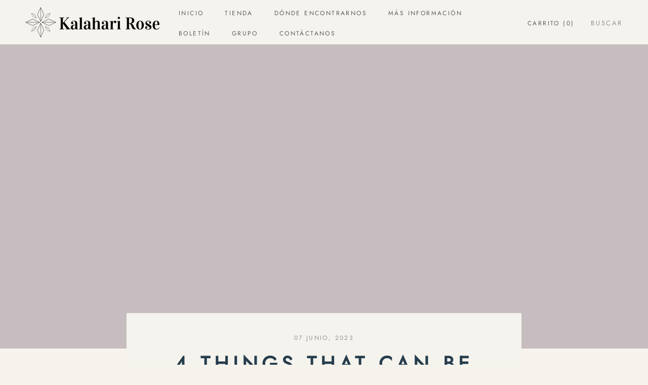

--- FILE ---
content_type: text/javascript
request_url: https://kalaharirose.com/cdn/shop/t/2/assets/custom.js?v=47010606255501260911670763703
body_size: 8458
content:
$(document).ready(function(){var mobileButton=$("#menu-button"),mobileNavigation=$("#mobile-navigation"),toggleDropdownLink=$(".js-dropdown-toggle");const $globalOverlay=$("#global-overlay");var body=$("body");mobileButton.click(function(){$(this).toggleClass("menu-button--active"),mobileNavigation.stop().slideToggle(),$globalOverlay.toggleClass("overlay--shown"),$globalOverlay.hasClass("overlay--shown")?bodyScrollLock.disableBodyScroll(mobileNavigation):bodyScrollLock.enableBodyScroll(mobileNavigation)}),toggleDropdownLink.click(function(e){return e.preventDefault(),$(this).toggleClass("active"),$(this).next().stop().slideToggle(),!1}),$(document).on("click",".overlay--global",e=>{mobileButton.removeClass("menu-button--active"),mobileNavigation.slideUp(),$globalOverlay.removeClass("overlay--shown"),bodyScrollLock.enableBodyScroll(mobileNavigation)})}),$(document).on("ready",function(){const formVariations=["login","register","recover","reset","recover-message"];window.accountPopups=new Vue({el:"#vue-popups",data(){return{activeForm:"",isActive:!1,recoverSuccess:!1,errorMessage:"",reset_id:"",reset_token:""}},methods:{checkFormFromURL(){if(location.hash=="#recover")return this.activeForm="recover";const urlParams=new URLSearchParams(location.search);urlParams.has("form")&&formVariations.includes(urlParams.get("form"))&&(this.activeForm=urlParams.get("form"),this.isActive=!0),urlParams.has("token")&&urlParams.has("id")&&(this.reset_id=urlParams.get("id"),this.reset_token=urlParams.get("token")),this.errorMessage=urlParams.get("errors")},togglePopup(){this.activeForm="login",this.isActive=!this.isActive},writeReferrer(){localStorage.setItem("formReferrer",`${location.origin}${location.pathname}`)}},watch:{activeForm(nV,oV){oV!=""&&nV!=oV&&(this.errorMessage="")},isActive(v){if(v)bodyScrollLock.disableBodyScroll(this.$el);else{bodyScrollLock.enableBodyScroll(this.$el);const removedForm=new URLSearchParams(location.search);removedForm.delete("form"),removedForm.delete("errors"),history.replaceState(null,null,`${location.origin}${location.pathname}${location.hash}?${removedForm}`)}}},mounted(){this.checkFormFromURL(),localStorage.removeItem("formReferrer")}}),$(document).on("click",".js-account-popup-toggler",e=>{if(window.innerWidth<=767)return!0;e.preventDefault(),window.accountPopups.togglePopup()})}),$(document).ready(function(){let blogSlider=$(".js-featured-blog");blogSlider.length>0&&initSliderOnMobile(blogSlider,{slidesToShow:2,slidesToScroll:1,arrows:!1,dots:!1,infinite:!0,autoplay:!1,responsive:[{breakpoint:575,settings:{slidesToShow:1,autoplay:!1,centerMode:!0,centerPadding:"20px"}}]});let pressQuotesProductSlider=$(".product-press-quotes__slider");pressQuotesProductSlider.length>0&&pressQuotesProductSlider.slick({slidesToShow:3,slidesToScroll:1,arrows:!0,dots:!1,infinite:!1,autoplay:!1,responsive:[{breakpoint:992,settings:{slidesToShow:1}}]});let reviewProductSlider=$("#review-product-slider");reviewProductSlider.length>0&&reviewProductSlider.slick({slidesToShow:1,slidesToScroll:1,arrows:!0,autoplay:!1,dots:!0,appendDots:$("#product-reviews"),prevArrow:'<button type="button" role="button" aria-label="Previous" class="slick-arrow slick-prev"></button>',nextArrow:'<button type="button" role="button" aria-label="Next" class="slick-arrow slick-next"></button>',responsive:[{breakpoint:992,settings:{arrows:!1,dots:!0}}]});let stepsSlider=$("#product-steps");initSliderOnMobile(stepsSlider,{slidesToShow:2,slidesToScroll:1,arrows:!1,dots:!0,infinite:!1,autoplay:!1,responsive:[{breakpoint:575,settings:{slidesToShow:1,autoplay:!1}}]});function initSliderOnMobile(slider,sliderOptions){slider.length>0&&(window.innerWidth<992&&slider.slick(sliderOptions),$(window).on("resize",function(){window.innerWidth<992&&!slider.hasClass("slick-initialized")?slider.slick(sliderOptions):window.innerWidth>991&&slider.hasClass("slick-initialized")&&slider.slick("unslick")}))}$(document).keyup(function(e){var targetId=e.target.id;if(targetId==="note"){var count=$("#note").val().length;$("#minicart-note__count").text(count)}})}),$(document).ready(function(){initInstafeed()});function initInstafeed(){var instafeed=$("#instafeed");if(instafeed.length){var token=instafeed.data("token"),userId=instafeed.data("userid"),photoCount=Number(instafeed.attr("data-count"));if(!token||!userId)return;var feed=new Instafeed({get:"user",userId,resolution:"standard_resolution",accessToken:token,limit:photoCount,template:'<div class="instagram__col"><div class="instagram__picture"><a class="instagram__image" href="{{link}}" target="_blank" style="background-image:url({{image}})"></a></div></div>'});feed.run()}}var breakpointMobile=700;$(document).ready(function(){if($("[data-slider-config]").length>0&&$("[data-slider-config]:not(.slick-initialized)").each(function(){let sliderParam=jQuery.parseJSON($(this).attr("data-slider-config")),slideToShow=sliderParam.slidesToShow,paddingSlide=0,centerSlideMode=!1;sliderParam.centerMode&&(centerSlideMode=sliderParam.centerMode),sliderParam.centerPadding&&(paddingSlide=sliderParam.centerPadding),sliderParam.slidesToShow>3&&sliderParam.slidesToShow>sliderParam.slidesToShowMobile&&(slideToShow=sliderParam.slidesToShow-1);var breakpointMobile2=998,isChanging=!1,isFiltered=!1;$(this).on("init breakpoint",function(event,slick){isChanging||(isChanging=!0,console.log(slick.activeBreakpoint),slick.activeBreakpoint&&slick.activeBreakpoint<=breakpointMobile2?isFiltered||(slick.slickUnfilter(),slick.slickFilter(":not(.desktop)"),isFiltered=!0):slick.activeBreakpoint&&slick.activeBreakpoint>breakpointMobile2&&(isFiltered||(slick.slickUnfilter(),slick.slickFilter(":not(.mobile)"),isFiltered=!0)),isFiltered=!1,isChanging=!1)}).slick({slidesToScroll:1,pauseOnHover:!0,prevArrow:'<button type="button" role="button" aria-label="Previous" class="slick-arrow slick-prev"></button>',nextArrow:'<button type="button" role="button" aria-label="Next" class="slick-arrow slick-next"></button>',slidesToShow:sliderParam.slidesToShow,arrows:sliderParam.arrow,autoplay:sliderParam.autoPlay,autoplaySpeed:sliderParam.speed*1e3,dots:sliderParam.dots,adaptiveHeight:sliderParam.adaptiveHeight,responsive:[{breakpoint:7680},{breakpoint:1280,settings:{slidesToShow:slideToShow,arrows:sliderParam.arrow,dots:sliderParam.dots}},{breakpoint:998,settings:{arrows:!1,dots:!0,slidesToShow:sliderParam.slidesToShowMobile,centerMode:centerSlideMode,centerPadding:paddingSlide}}]})}),$(".hero-banner").length>0&&$(document).on("mouseenter",".hero-banner",function(){let wrapperCTA=$(this).find(".hero-banner__block-wrapper");wrapperCTA.length>0&&IsVisible($(wrapperCTA))}),$(".js-videoIframe").length>0&&$(".js-videoPoster").length>0){let videoPlay2=function(wrapper){var iframe=wrapper.find(".js-videoIframe"),src=wrapper.data("src");wrapper.hasClass("home-story__video--active")?(wrapper.removeClass("home-story__video--active"),iframe.attr("src","")):(wrapper.addClass("home-story__video--active"),iframe.attr("src",src))};var videoPlay=videoPlay2;$(document).on("click",".js-videoPoster",function(e){e.preventDefault();var poster=$(this),wrapper=poster.closest(".js-videoWrapper");videoPlay2(wrapper)}),$(document).on("click",".js-videoClose",function(e){e.preventDefault();var closeButton=$(this),wrapper=closeButton.closest(".js-videoWrapper");videoPlay2(wrapper)})}initScrollToAnchor(),location.pathname.includes("/products/")&&initProductTopNavigation();function initScrollToAnchor(){let anchorLink=$(".js-scroll-to-anchor");anchorLink.length>0&&anchorLink.click(function(e){e.preventDefault();let headerHeight=$("#header-main").innerHeight(),productNavHeight=$("#product-navigation").innerHeight();anchorLink.not(this).removeClass("active"),$(this).addClass("active");let linkedSection=$($(this).attr("href"));$("html, body").animate({scrollTop:linkedSection.offset().top-headerHeight-productNavHeight},600)})}function initProductTopNavigation(){let $anchorLinks=$(".js-scroll-to-anchor");if(!$anchorLinks.length)return;const scrollbar=Scrollbar.init($anchorLinks.parents("ul").first()[0]);let blocks=[].slice.call(document.querySelectorAll($anchorLinks.toArray().map(x=>x.getAttribute("href")).join(", "))).map(x=>({el:x,offset:$(x).offset().top})),initialPositions={};for(const anchorLink of $anchorLinks)initialPositions[anchorLink.getAttribute("href")]=$(anchorLink).offset().left;let lastWidth=window.innerWidth;window.addEventListener("resize",()=>{if(lastWidth!=window.innerWidth){$anchorLinks.parents("ul").first()[0].scrollTo({left:0,behavior:"smooth"});for(const anchorLink of $anchorLinks)initialPositions[anchorLink.getAttribute("href")]=anchorLink.offsetLeft,anchorLink.classList.remove("active");window.scrollTo({top:window.scrollY+10,behavior:"smooth"})}blocks=blocks.map(x=>(x.offset=$(x.el).offset().top,x)),lastWidth=window.innerWidth}),window.addEventListener("scroll",e=>{if(!location.pathname.includes("/products/"))return!0;const windowScrollTop=$(window).scrollTop(),closestEl=blocks.map(x=>(x.diff=windowScrollTop+window.innerHeight/2-x.offset,x)).filter(x=>x.diff>0).sort((a,b)=>a.diff-b.diff)[0].el,newActive=$anchorLinks.toArray().find(x=>x.getAttribute("href")=="#"+closestEl.id);if(newActive){if(newActive.classList.contains("active"))return;$anchorLinks.removeClass("active"),newActive.classList.add("active");const $newActive=$(newActive),$parent=$newActive.parents("ul").first(),newActiveWidth=$newActive.width(),fullWidth=$parent[0].scrollWidth,viewWidth=$parent.width(),initalBegin=initialPositions[newActive.getAttribute("href")],neededSpace=viewWidth/2-newActiveWidth/2,newOffset=initalBegin-neededSpace;scrollbar.scrollIntoView(newActive,{offsetLeft:neededSpace})}})}initProductAccordion();function initProductAccordion(){let toggleElement=$(".js-accordion-toggle");toggleElement.length>0&&(toggleElement.click(function(e){e.preventDefault(),window.innerWidth<992&&(toggleElement.not(this).each(function(){$(this).next().slideUp(),$(this).removeClass("active")}),$(this).toggleClass("active"),$(this).next().stop().slideToggle())}),$(window).resize(function(){window.innerWidth>991&&toggleElement.next().attr("style","")}))}initFaqPage(),$(".faq-main__accordion .toggle").click(function(e){e.preventDefault();var $this=$(this);$(".faq-main__accordion .toggle").not(this).each(function(){$(this).next().stop().slideUp(),$(this).find(".icon").removeClass("rotate-svg")}),$this.next().stop().slideToggle(),$this.find(".icon").toggleClass("rotate-svg")});function initFaqPage(){let categories=$(".js-faq-categories li"),mobileToggle=$(".js-mobile-faq-toggle"),faqCategoriesList=$(".js-faq-categories");if(!categories.length)return;categories.on("click",function(){let targetCategory=$(this).attr("data-category"),offset=$(".faq-main__accordion").find(`#${targetCategory}`).offset().top-parseInt(document.documentElement.style.getPropertyValue("--product-nav-position"));$(".js-faq-categories").removeClass("open"),$("html, body").animate({scrollTop:offset},600)}),$(document).on("scroll",function(){let offset=parseInt(document.documentElement.style.getPropertyValue("--product-nav-position")),scrollPos=$(document).scrollTop()+offset+50;$(document).scrollTop()<=offset?($(".faq-page-nav").css({position:"absolute"}),$(".js-faq-categories > li").first().addClass("active")):$(".faq-page-nav").css({position:"fixed"}),$(".js-faq-categories > li").each(function(index,item){const catName=$(item).data("category"),refElement=$(`.faq-main__accordion #${catName}`);refElement.position().top-$(refElement).height()/2<=scrollPos?($(".js-faq-categories > li").removeClass("active"),$(this).addClass("active")):($(this).show(),$(this).removeClass("active"))})}),initMobileCategorySelect();function initMobileCategorySelect(){mobileToggle.click(function(){$(this).toggleClass("open"),faqCategoriesList.toggleClass("open")})}location.search.indexOf("toggle=")!==-1&&$('.js-faq-categories li[data-category="'+location.search.split("toggle=")[1].split("&")[0]+'"]').length&&setTimeout(function(){$('.js-faq-categories li[data-category="'+location.search.split("toggle=")[1].split("&")[0]+'"]').click(),history.pushState("",document.title,window.location.pathname+"#subscription-service")},300)}if($(".js-our-story-video__iframe").length>0&&$(".js-our-story-video__poster").length>0){let videoPlay2=function(wrapper){var iframe=wrapper.find(".js-our-story-video__iframe"),src=iframe.data("src");wrapper.addClass("our-story-video__wrapper--active"),iframe.attr("src",src)};var videoPlay=videoPlay2;$(document).on("click",".js-our-story-video__poster",function(e){e.preventDefault();var poster=$(this),wrapper=poster.closest(".js-our-story-video__wrapper");videoPlay2(wrapper)})}initMobilePaneldAddToCart();function initMobilePaneldAddToCart(){let fixedPanel=$("#fixed-add-to-cart");if(!fixedPanel.length)return!1;let iScrollPos=0,firstShow=!0,productOverview=$("#product-overview"),overviewBottomPosition=productOverview.offset().top+productOverview.innerHeight()-$(window).innerHeight()+100;$(window).scrollTop()>=overviewBottomPosition&&fixedPanel.addClass("mobile-cart-form--active"),$(window).scroll(function(){if(window.innerWidth>=992)return!0;let iCurScrollPos=$(window).scrollTop();if($(window).scrollTop()>=overviewBottomPosition?fixedPanel.addClass("mobile-cart-form--active"):fixedPanel.removeClass("mobile-cart-form--active"),iCurScrollPos<100)return fixedPanel.removeClass("scroll-down"),!0;if($(document).height()-iCurScrollPos-window.innerHeight<50)return fixedPanel.addClass("scroll-down"),!0;iCurScrollPos>iScrollPos?fixedPanel.addClass("scroll-down"):fixedPanel.removeClass("scroll-down"),iScrollPos=iCurScrollPos})}initFixedCartForm();function initFixedCartForm(){let footer=$("#footer-main"),fixedCartForm=$("#fixed-cart-form"),productOverview=$("#product-overview");if(fixedCartForm.length>0&&productOverview.length>0){let overviewBottomPosition=productOverview.offset().top+productOverview.innerHeight()-120;$(window).scrollTop()>=overviewBottomPosition&&fixedCartForm.addClass("fixed-cart-form--active"),$(window).scroll(function(){if(window.innerWidth>991){let footerPosition=footer.offset().top;overviewBottomPosition=productOverview.offset().top+productOverview.innerHeight()-120,$(window).scrollTop()>=overviewBottomPosition?fixedCartForm.addClass("fixed-cart-form--active"):fixedCartForm.removeClass("fixed-cart-form--active"),$(window).scrollTop()+window.innerHeight>=footerPosition?fixedCartForm.addClass("fixed-cart-form--under-footer"):fixedCartForm.removeClass("fixed-cart-form--under-footer")}})}}function IsVisible(element){element.addClass("is-visible")}}),document.addEventListener("DOMContentLoaded",()=>{const namespace=".js-recharge-product-form",subscriptionsParams={_frequency_type:"2",_frequency_type_text:"Week(s)",_group_id:"25872"};checkProductPreorder();var _learnq=_learnq||[];$(document).on("click","[data-add-to-cart]",function(){let klaviyo_item=window.item;!klaviyo_item&&$(this).attr("data-item")&&(klaviyo_item=$.parseJSON($(this).attr("data-item"))),klaviyo_item&&_learnq.push(["track","Added to Cart",klaviyo_item]);let $addToCartButton=$(this),addToCartText=$(this).find("[data-add-to-cart-text]");if(addToCartText.text()===window.theme.strings.addToCart||addToCartText.text()===window.theme.strings.addToCartSet){let string=window.theme.strings.addToCart;addToCartText.text()===window.theme.strings.addToCartSet&&(string=window.theme.strings.addToCartSet),$addToCartButton.attr("disabled","disabled"),addToCartText.text(window.theme.strings.addingToCart),setTimeout(()=>{$addToCartButton.removeAttr("disabled"),addToCartText.text(string)},2e3)}}),$(document).on("input",'[name="quantity"]',e=>{if(e.target.value>=100)return e.target.value=99}),$(document).on("change",'[name="quantity"]',e=>{if(e.target.value<=0)return e.target.value=1}),$(document).on("click",namespace+" [data-add-to-cart]",e=>{e.preventDefault();const $form=$(e.target).parents(namespace),variantSelector=$form.find("[data-variant-selector]");let variantId=variantSelector.val();variantSelector.length>1&&(variantId=variantSelector.toArray().find(x=>x.checked).value);const frequency=$form.find('[name="frequency"]').val().trim(),quantity=parseInt($form.find('[name="quantity"]').val()),plan_allocation=$form.find('[name="frequency"] option[value="'+frequency+'"]').attr("data-allocation"),isSubscription=frequency!="one-time",itemInCart=CartJS.cart.items.find(x=>x.id==variantId),button="addToCart"in e.target.dataset?e.target:e.target.parentElement;let calculatedSubscriptionsParams=isSubscription?Object.assign({},subscriptionsParams):{};if(button.classList.contains("button--preorder")&&(calculatedSubscriptionsParams["Pre-order"]=preorderProducts[$form.data("product-handle")].buttonLabel,isSubscription||(calculatedSubscriptionsParams._is_prepaid=!0,calculatedSubscriptionsParams._total_recurrences=1)),itemInCart){const initialQuantity=itemInCart.quantity;if($(`[data-sample-id="${variantId}"]`).length){const sampleId=$(`[data-sample-id="${variantId}"]`).attr("data-variant-id");CartJS.updateItemQuantitiesById({[sampleId]:0,[variantId]:0},{success:function(data){removedItem(initialQuantity)}})}else CartJS.updateItemQuantitiesById({[variantId]:0},{success:function(data){removedItem(initialQuantity)}})}else removedItem(0);function removedItem(initialQuantity){try{if(isSubscription){const sampleId=$(`.sample_subscription[data-variant-id="${variantId}"]`).attr("data-id");CartJS.addItem(variantId,quantity,Object.assign({},calculatedSubscriptionsParams,{selling_plan:parseInt(plan_allocation),_frequency_num:frequency,has_sample:sampleId}),{success:function(data){itemAdded(data)}}),sampleId&&CartJS.addItem(sampleId,quantity,{sample:variantId},{success:function(data){itemAdded(data)}})}else{const sampleId=$(`.sample[data-variant-id="${variantId}"]`).attr("data-id");sampleId?CartJS.addItem(variantId,initialQuantity+quantity,{has_sample:sampleId},{success:function(data){CartJS.addItem(sampleId,initialQuantity+quantity,{sample:variantId},{success:function(data2){itemAdded(data2)}})}}):CartJS.addItem(variantId,initialQuantity+quantity,calculatedSubscriptionsParams,{success:function(data){itemAdded(data)}})}}catch(e2){console.error("ERR ADDING ITEM",e2)}}function itemAdded(item){if(!item)return;const event=new Event("minicart:product-added");document.dispatchEvent(event)}}),$(document).on("change",`${namespace}.minicart__featured-form [data-variant-selector]`,e=>{const $frequencySelect=$(e.target).parents(namespace).first().find('select[name="frequency"]');$frequencySelect&&($frequencySelect[0].disabled=!1,theme.disableRechargeVariants.indexOf(e.target.value.toString())>-1&&($frequencySelect.val("one-time").trigger("change"),$frequencySelect[0].disabled=!0))}),$(document).on("click","[data-qty-button]",e=>{const button="qtyButton"in e.target.dataset?e.target:e.target.parentElement,n=parseInt(button.dataset.qtyButton),qtyInput=$(button).siblings(".input"),oldValue=+qtyInput.val(),newValue=oldValue+n<=0?0:oldValue+n>=100?99:oldValue+n;qtyInput.attr("disabled")!="disabled"&&qtyInput.val(newValue||oldValue).trigger("change")})});function checkProductPreorder(additionalSelector=""){if(!("preorderProducts"in window))return;const forms=document.querySelectorAll(additionalSelector+".js-recharge-product-form");for(const form of forms){const handle=form.dataset.productHandle;if(handle in preorderProducts){const $addToCart=$(form).find("[data-add-to-cart]");$addToCart.addClass("button--preorder"),$addToCart.find("[data-add-to-cart-text]").replaceWith(`<span data-preorder-text>${preorderProducts[handle].buttonText}</span>`);const preorderInfoLabel=form.querySelector(".js-preorder-info");preorderInfoLabel?preorderProducts[handle].infoLabel?(preorderInfoLabel.innerHTML=preorderProducts[handle].infoLabel,preorderInfoLabel.classList.remove("visually-hidden")):preorderInfoLabel.remove():$addToCart.append(`<span data-preorder-info>${preorderProducts[handle].buttonLabel}</span>`)}}}accountDetails();function accountDetails(){let accountPage=$(".js-account-page"),rechargePage=$("#recharge-novum");if(!accountPage.length&&!rechargePage.length)return;Shopify,$(".address-country-option").each(function(){var formId=$(this).data("form-id"),countrySelector="AddressCountry_"+formId,provinceSelector="AddressProvince_"+formId,containerSelector="AddressProvinceContainer_"+formId;new Shopify.CountryProvinceSelector(countrySelector,provinceSelector,{hideElement:containerSelector})}),this.accountTabLinks=$(".js-account-tab-link"),this.accountTabsContent=$(".js-account-tab"),this.$addAddressPopup=$("#adress-add-modal"),this.addAddressButton=$(".js-show-address-popup"),this.closeNewAddressButton=$(".js-close-new-address-popup"),this.editAddressButton=$(".js-address-edit"),this.closeEditAddressButton=$(".js-close-edit-address-popup"),this.addListenerForNavigation=function(){$(document).on("click",".js-account-navigation-toggler",e=>{$(".js-account-navigation").toggleClass("account-navigation--opened")})},this.toggleTab=function(){this.accountTabLinks.click(e=>{e.preventDefault(),$(".js-account-navigation").removeClass("account-navigation--opened");let currentElement=$(e.currentTarget);this.accountTabLinks.removeClass("active"),this.accountTabLinks.toArray().filter(x=>x.getAttribute("href")==currentElement.attr("href")).forEach(x=>x.classList.add("active")),$(".js-account-navigation-toggler span").html(currentElement.html()),this.accountTabsContent.hide(),$(currentElement.attr("href")).show();const newLocation=location.hash?location.href.replace(location.hash,currentElement.attr("href")):location.href+currentElement.attr("href");history.replaceState(null,null,newLocation)}),this.toggleActiveTab(),window.addEventListener("hashchange",this.toggleActiveTab.bind(this))},this.toggleActiveTab=function(){if(location.hash){const activeTab=this.accountTabLinks.toArray().find(x=>"#"+x.href.split("#").pop()==location.hash);activeTab&&$(activeTab).click()}},this.showNewAddressPopup=function(){$(document).on("click",".js-show-address-popup",e=>{e.preventDefault(e),this.$addAddressPopup.addClass("popup--opened"),this.$addAddressPopup.find(".overlay").addClass("overlay--shown"),navigator.userAgent.match(/(iPad|iPhone|iPod)/g)?$("body").css({position:"fixed",overflow:"hidden"}):bodyScrollLock.disableBodyScroll(this.$addAddressPopup[0])})},this.closeNewAddressPopup=function(){$(document).on("click",".js-close-new-address-popup",e=>{e.preventDefault(e),this.$addAddressPopup.removeClass("popup--opened"),this.$addAddressPopup.find(".overlay").removeClass("overlay--shown"),navigator.userAgent.match(/(iPad|iPhone|iPod)/g)?$("body").css({position:"relative",overflow:"initial"}):bodyScrollLock.enableBodyScroll(this.$addAddressPopup[0])})},this.showEditAddressPopup=function(){console.log(!0),$(document).on("click",".js-address-edit",e=>{console.log(!0),e.preventDefault(e);let addressId=$(e.currentTarget).attr("data-form-id"),$editAddressPopup=$("#adress-edit-modal_"+addressId);$editAddressPopup.length&&($editAddressPopup.addClass("popup--opened"),$editAddressPopup.find(".overlay").addClass("overlay--shown"),navigator.userAgent.match(/(iPad|iPhone|iPod)/g)?$("body").css({position:"fixed",overflow:"hidden"}):bodyScrollLock.disableBodyScroll($editAddressPopup[0]))})},this.closeEditAddressPopup=function(){$(document).on("click",".js-close-edit-address-popup",e=>{e.preventDefault(e);let $editAddressPopup=$(e.currentTarget).parents(".popup");$editAddressPopup.length&&($editAddressPopup.removeClass("popup--opened"),$editAddressPopup.find(".overlay").removeClass("overlay--shown"),navigator.userAgent.match(/(iPad|iPhone|iPod)/g)?$("body").css({position:"relative",overflow:"initial"}):bodyScrollLock.enableBodyScroll($editAddressPopup[0]))})};let postLink=function(url,settings){settings=settings||{};let method=settings.method||"post",parameters=settings.parameters,data={};for(let param in parameters)data[param]=parameters[param];$.ajax({method,url,data,headers:{"cache-control":"no-cache"},success:function(){location.reload(!0)}})};this.deleteAddress=function(){$(".js-address-delete").on("click",function(){let $el=$(this),formId=$el.data("form-id"),confirmMessage=$el.data("confirm-message");confirm(confirmMessage||"Are you sure you wish to delete this address?")&&postLink("/account/addresses/"+formId,{parameters:{_method:"delete"}})})},this.addListenerForNavigation(),this.toggleTab(),this.showNewAddressPopup(),this.closeNewAddressPopup(),this.showEditAddressPopup(),this.closeEditAddressPopup(),this.deleteAddress()}$(document).ready(function(){toggleIngredientsPopup();function toggleIngredientsPopup(){let ingredientsLinks=$(".js-ingredient-link");if(ingredientsLinks.length<1)return!1;let ingredientPopup=$(".popup-ingredient");ingredientsLinks.click(function(e){if(e.preventDefault(),window.innerWidth>991)return;let ingredientContent=$(this).parent().find(".js-ingredient-popup")[0].outerHTML;ingredientPopup.find(".popup__container").html(ingredientContent),ingredientPopup.addClass("popup--opened"),ingredientPopup.find(".overlay").addClass("overlay--shown"),bodyScrollLock.disableBodyScroll(ingredientPopup.find(".ingredient-popup")[0])}),$(".js-ingredient-popup-close").on("click touchstart",e=>(closePopup(),e.stopImmediatePropagation(),e.preventDefault(),e.stopPropagation(),!1)),$("body").on("click touchstart",function(event){if($(event.target).parents(".js-ingredient-popup-close").length||event.target.classList.contains("js-ingredient-popup-close"))return closePopup(),!1;if($(event.target).parents(".js-ingredient-link").length||event.target.classList.contains("js-ingredient-link"))return!0;!$(event.target).parents(".ingredient-popup").length&&!event.target.classList.contains("ingredient-popup")&&closePopup()});function closePopup(){ingredientPopup.removeClass("popup--opened"),ingredientPopup.find(".overlay").removeClass("overlay--shown"),bodyScrollLock.clearAllBodyScrollLocks()}}}),$(document).ready(function(){window.orderPopup=new Vue({el:"#single-order-popup",data(){return{isActive:!1,order:null}},methods:{toggleWithData(order){this.order=order,this.order&&(this.isActive=!0)}},watch:{isActive(v){v?bodyScrollLock.disableBodyScroll(this.$el):bodyScrollLock.enableBodyScroll(this.$el)}},filters:{money(v){return slate.Currency.formatMoney(v)}}}),$(document).on("click",".js-toggle-order-popup",e=>{e.preventDefault();const orderData=parseOrderData(orders.get(e.target.getAttribute("data-order-name")));window.orderPopup&&window.orderPopup.toggleWithData(orderData)})});function parseOrderData(order){for(let line_item of order.line_items)line_item.fulfillment&&(line_item.fulfillment.created_at=new Date(line_item.fulfillment.created_at).toLocaleDateString("en-US",{year:"numeric",month:"long",day:"numeric"}));return order}(function(){const $window=$(window);let lastPosition=$window.scrollTop();const $header=$("#header-main"),$body=$("body"),topOffsetPosition=50;$window.on("scroll touchmove",e=>{if(document.body.classList.contains("minicart-opened"))return!0;const currentPosition=$window.scrollTop();if(currentPosition<topOffsetPosition)return $header.removeClass("header--hidden"),$body.removeClass("no-header"),!0;currentPosition<lastPosition?($header.removeClass("header--hidden"),$body.removeClass("no-header")):currentPosition>lastPosition&&($header.addClass("header--hidden"),$body.addClass("no-header")),lastPosition=currentPosition})})(),$(document).ready(function(){initWaitlistPopup("waitlist-popup");function initWaitlistPopup(identifier){const waitlistPopupEl=document.querySelector(`#${identifier}`);if(!waitlistPopupEl)return;const klaviyoSubscribeURL="https://a.klaviyo.com/ajax/subscriptions/subscribe";window.waitlistPopup=new Vue({el:waitlistPopupEl,data:function(){return{email:__st.cid&&customerEmail?customerEmail:"",isActive:!1,isSubmitted:!1,isLoading:!0,hasEmailErrors:!1}},methods:{togglePopup(){this.isActive=!this.isActive},subscribe(){if(!this.email||!validateEmail(this.email)){this.hasEmailErrors=!0;return}this.hasEmailErrors=!1;const data={g:this.$el.dataset.klaviyoListId,$fields:"$source,$email,$consent_method,$consent_form_id,$consent_form_version",$list_fields:"",$timezone_offset:Math.abs(new Date().getTimezoneOffset()/60),$source:"Form for popup",$email:this.email,$consent_method:"Klaviyo Form",$consent_form_id:this.$el.dataset.klaviyoFormId,$consent_form_version:121296};fetch(klaviyoSubscribeURL,{method:"POST",mode:"cors",credentials:"omit",headers:{"access-control-allow-headers":"*","content-type":"application/x-www-form-urlencoded; charset=utf-8"},referrer:location.href,referrerPolicy:"no-referrer-when-downgrade",body:Object.keys(data).map(key=>`${encodeURIComponent(key)}=${encodeURIComponent(data[key])}`).join("&")}).then(res=>res.json()).then(data2=>{data2.success&&(this.isSubmitted=!0)})}},watch:{isActive(v){v?bodyScrollLock.disableBodyScroll(this.$el):(setTimeout(()=>this.isSubmitted=!1,400),bodyScrollLock.enableBodyScroll(this.$el))}}}),$(document).on("click",`.js-toggle-${identifier}`,()=>{window.waitlistPopup&&window.waitlistPopup.togglePopup()})}function validateEmail(email){var re=/^(([^<>()\[\]\\.,;:\s@"]+(\.[^<>()\[\]\\.,;:\s@"]+)*)|(".+"))@((\[[0-9]{1,3}\.[0-9]{1,3}\.[0-9]{1,3}\.[0-9]{1,3}\])|(([a-zA-Z\-0-9]+\.)+[a-zA-Z]{2,}))$/;return re.test(String(email).toLowerCase())}}),function(){const klaviyoSubscribeURL="https://a.klaviyo.com/ajax/subscriptions/subscribe";$(document).on("click","[data-klaviyo-subscribe]",sendRequest),window.successPopup=new Vue({el:"#subscribe-confirmation-popup",data(){return{isActive:!1}},methods:{togglePopup(){this.isActive=!this.isActive}},watch:{isActive(v){v?bodyScrollLock.disableBodyScroll(this.$el):bodyScrollLock.enableBodyScroll(this.$el)}}});function sendRequest(e){if(e.preventDefault(),e.stopPropagation(),!("klaviyoSubscribe"in e.target.dataset))return!1;const emailInput=e.target.parentElement.querySelector('input[type="email"]');if(!emailInput)return!1;const email=emailInput.value;if(!email||!validateEmail(email))return emailInput.classList.add("input--error"),!1;let data={g:e.target.dataset.klaviyoSubscribe,$fields:"$source,$email,$consent_method,$consent_form_id,$consent_form_version,VidaStories",$list_fields:"",$timezone_offset:Math.abs(new Date().getTimezoneOffset()/60),$source:"Newsletter",$email:email,$consent_method:"Klaviyo Form",$consent_form_id:e.target.dataset.klaviyoFormId,$consent_form_version:61852};e.target.parentElement.querySelector('input[name="tag"]')&&(data.$source="VidaStories",data.VidaStories="true"),fetch(klaviyoSubscribeURL,{method:"POST",mode:"cors",credentials:"omit",headers:{"access-control-allow-headers":"*","content-type":"application/x-www-form-urlencoded; charset=utf-8"},referrer:location.href,referrerPolicy:"no-referrer-when-downgrade",body:Object.keys(data).map(key=>`${encodeURIComponent(key)}=${encodeURIComponent(data[key])}`).join("&")}).then(res=>res.json()).then(data2=>{data2.success&&window.successPopup.togglePopup()})}function validateEmail(email){var re=/^(([^<>()\[\]\\.,;:\s@"]+(\.[^<>()\[\]\\.,;:\s@"]+)*)|(".+"))@((\[[0-9]{1,3}\.[0-9]{1,3}\.[0-9]{1,3}\.[0-9]{1,3}\])|(([a-zA-Z\-0-9]+\.)+[a-zA-Z]{2,}))$/;return re.test(String(email).toLowerCase())}$(document).on("input",".input--error",e=>{e.target.classList.remove("input--error")})}(),$(document).ready(function(){initFeaturesToggler();function initFeaturesToggler(){$(".js-feature-text-toggler").click(function(){let hiddenContent=$(this).parents(".js-feature-item").find(".js-feature-hidden-content");$(this).toggleClass("home-features__toggle-button--expanded"),hiddenContent.stop().slideToggle()})}if($(".input-radio").on("click",function(){const selected_variant=$(this).find("input").val();$(".add_sample").hide(),$('.sample[data-variant-id="'+selected_variant+'"]').fadeIn()}),$(".mobile-inline-form__item[data-variant-selector]").on("change",function(){const selected_variant=$(this).find("option:selected").val();$(".add_sample").hide(),$('.sample[data-variant-id="'+selected_variant+'"]').fadeIn()}),$('.select--frequency, [name="frequency"]').on("change",function(){const value=$(this).find("option:selected").val();let $quadpay=$("quadpay-widget-v3"),$samples=$(".add_sample"),current_variant;window.matchMedia("(max-width: 991px)").matches?current_variant=$(".mobile-inline-form__item[data-variant-selector] option:checked").val():current_variant=$('[name="variant"]:checked').val(),value!=="one-time"?($samples.hide(),$quadpay.hide(),$('.sample_subscription[data-variant-id="'+current_variant+'"]').fadeIn()):($samples.hide(),$quadpay.show(),$('.sample[data-variant-id="'+current_variant+'"]').fadeIn())}),window.location.search.indexOf("add-products")!==-1&&setTimeout(function(){var history2=window.location.search.replace("add-products","");history2.length==1&&(history2=""),window.history.pushState({},document.title,"/"+history2),$(".minicart__wrapper [data-add-to-cart]").click()},1e3),$(".Announcement__Slider").length&&(document.documentElement.style.setProperty("--product-nav-position",$(".Announcement").height()+$("#header-main").height()+"px"),$("body").hasClass("template-product")?document.documentElement.style.setProperty("--body-padding",$(".Announcement").height()+$("#header-main").height()+$("#product-navigation").height()+"px"):document.documentElement.style.setProperty("--body-padding",$(".Announcement").height()+$("#header-main").height()+"px"),$("body").addClass("hasAnnouncement"),$(".Announcement__Slider:not(.slick-initialized)").slick({dots:!1,infinite:!0,arrows:!1,speed:500,fade:!0,cssEase:"linear",autoplay:!0,autoplaySpeed:4e3})),sessionStorage.getItem("changeLocation")||$.getJSON("https://ipapi.co/json/",function(data){data.country==="FR"&&$(".CountryPopup").fadeIn()}),$("[data-show-for-countries]").length&&$.getJSON("https://ipapi.co/json/",function(data){$.each($("[data-show-for-countries]").attr("data-show-for-countries").split(", "),function(i,item){data.country===item&&$("[data-show-for-countries]").fadeIn()})}),$(".CountryPopup__Close").on("click",function(e){e.preventDefault(),$(".CountryPopup").fadeOut(),sessionStorage.setItem("changeLocation","false")}),$(".slick-hero-slider").length){var sliderData={adaptiveHeight:!0};$(".slick-hero-slider").attr("data-autoplay")=="true"&&(sliderData.autoplay=!0,sliderData.autoplaySpeed=$(".slick-hero-slider").attr("data-autoplay").length?parseInt($(".slick-hero-slider").attr("data-autoplay-speed"))*1e3:3e3),$(".slick-hero-slider").slick(sliderData)}function landingProductSlider(slider,dots,arrows){slider.slick({slidesToShow:1,slidesToScroll:1,autoplay:!1,fade:!0,dots,infinite:!0,arrows,nextArrow:'<button type="button" role="button" aria-label="Next" class="slick-arrow slick-next"></button>',prevArrow:'<button type="button" role="button" aria-label="Previous" class="slick-arrow slick-prev"></button>',responsive:[{breakpoint:992,settings:{arrows:!1,dots:!0}}]})}function landingResultSlider(slider){window.innerWidth<992&&!slider.hasClass("slick-initialized")?slider.slick({slidesToShow:1,slidesToScroll:1,autoplay:!1,fade:!0,dots:!0,infinite:!0,arrows:!1}):window.innerWidth>991&&slider.hasClass("slick-initialized")&&slider.slick("unslick")}$(".landing-product-slider").length&&$(".landing-product-slider").each(function(){var sectionId=$(this).parent().attr("id"),$slider=$(".landing-product-slider-"+sectionId),dots=$slider.data("dots"),arrows=$slider.data("arrows");landingProductSlider($slider,dots,arrows),$("label").on("click",function(){let $thisInput=$("#"+$(this).attr("for"));console.log($thisInput.val());var slideIndex=$(`[data-var-img='${$thisInput.val()}']`).attr("data-slick-index");$(`[data-var-img='${$thisInput.val()}']`).length&&$slider.slick("slickGoTo",slideIndex)})}),$(".landing-product-content-result").length&&$(".landing-product-content-result-wrapper").each(function(){var sectionId=$(this).parent().attr("id"),$slider=$(".landing-product-content-result-wrapper-"+sectionId);landingResultSlider($slider),$(window).on("resize",function(){landingResultSlider($slider)})}),location.href.includes("/pages/subscription-program")&&location.hash.includes("faq")&&$("body, html").animate({scrollTop:$("#faq").offset().top-120},700),$(document).on("remove-hero-banner-slides",function(){console.log($(".hero-banner").slick("slickRemove",1)),$(".hero-banner").slick("slickRemove",1),$(".hero-banner").slick("slickRemove",2)}),$(".video-popup").on("click",function(e){e.preventDefault();const $videoPopup=$(".VideoPopup"),$iframe=$videoPopup.find("iframe");$iframe.attr("data-src").length&&$iframe.attr("src",$iframe.attr("data-src")),$("body").css("overflow","hidden"),$videoPopup.fadeIn(),bodyScrollLock.disableBodyScroll($(".VideoPopup")[0])}),$(".js-close-video-popup").on("click",function(e){e.preventDefault();const $videoPopup=$(".VideoPopup");$("body").css("overflow","visible"),$videoPopup.fadeOut(),$videoPopup.find("iframe").attr("src",""),bodyScrollLock.clearAllBodyScrollLocks()}),theme.enable_promo_gwp&&theme.promo_gwp_param&&location.search.indexOf("promo="+theme.promo_gwp_param)!==-1&&localStorage.setItem("promo_gwp",theme.promo_gwp_param)}),document.addEventListener("DOMContentLoaded",function(){var endlessScroll=new Ajaxinate});
//# sourceMappingURL=/cdn/shop/t/2/assets/custom.js.map?v=47010606255501260911670763703
